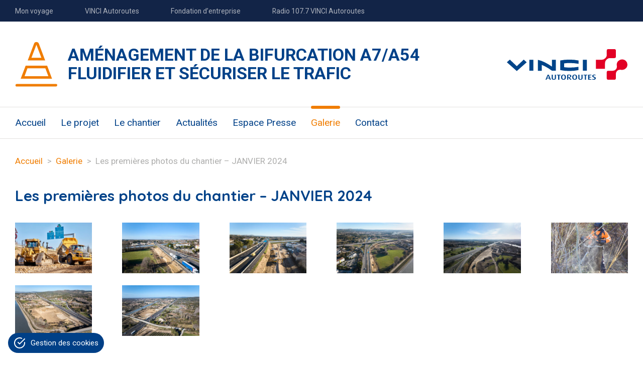

--- FILE ---
content_type: text/html; charset=UTF-8
request_url: https://www.bifurcation-a7-a54.com/gallery/amelioration-de-la-bifurcation-a7-a54-les-premieres-photos-du-chantier/
body_size: 10066
content:
<!doctype html>
<html lang="fr-FR" class="no-js">
	<head>
		<meta charset="UTF-8">
		<title>Les premières photos du chantier - JANVIER 2024 - Aménagement de la Bifurcation A7/A54 : Aménagement de la Bifurcation A7/A54</title>

		<link href="//www.google-analytics.com" rel="dns-prefetch">

		<meta http-equiv="X-UA-Compatible" content="IE=edge,chrome=1">
                <meta name="viewport" content="width=device-width, initial-scale=1.0, maximum-scale=1.0, user-scalable=no" />
		<meta name="description" content="FLUIDIFIER et sécuriser le trafic">
                <link rel="shortcut icon" href="https://www.bifurcation-a7-a54.com/wp-content/themes/vinci-cms/assets/img/favicon.ico">

				<style>
					.nf-form-cont .nf-field-container.checkbox-container .nf-after-field {
						position: static;
						top: auto;
						right: auto;
					}
				</style>
		<meta name='robots' content='index, follow, max-image-preview:large, max-snippet:-1, max-video-preview:-1' />

	<!-- This site is optimized with the Yoast SEO plugin v26.6 - https://yoast.com/wordpress/plugins/seo/ -->
	<link rel="canonical" href="https://www.bifurcation-a7-a54.com/gallery/amelioration-de-la-bifurcation-a7-a54-les-premieres-photos-du-chantier/" />
	<meta property="og:locale" content="fr_FR" />
	<meta property="og:type" content="article" />
	<meta property="og:title" content="Les premières photos du chantier - JANVIER 2024 - Aménagement de la Bifurcation A7/A54" />
	<meta property="og:url" content="https://www.bifurcation-a7-a54.com/gallery/amelioration-de-la-bifurcation-a7-a54-les-premieres-photos-du-chantier/" />
	<meta property="og:site_name" content="Aménagement de la Bifurcation A7/A54" />
	<meta property="article:modified_time" content="2024-03-25T13:58:56+00:00" />
	<meta name="twitter:card" content="summary_large_image" />
	<script type="application/ld+json" class="yoast-schema-graph">{"@context":"https://schema.org","@graph":[{"@type":"WebPage","@id":"https://www.bifurcation-a7-a54.com/gallery/amelioration-de-la-bifurcation-a7-a54-les-premieres-photos-du-chantier/","url":"https://www.bifurcation-a7-a54.com/gallery/amelioration-de-la-bifurcation-a7-a54-les-premieres-photos-du-chantier/","name":"Les premières photos du chantier - JANVIER 2024 - Aménagement de la Bifurcation A7/A54","isPartOf":{"@id":"https://www.bifurcation-a7-a54.com/#website"},"datePublished":"2024-03-12T13:55:15+00:00","dateModified":"2024-03-25T13:58:56+00:00","breadcrumb":{"@id":"https://www.bifurcation-a7-a54.com/gallery/amelioration-de-la-bifurcation-a7-a54-les-premieres-photos-du-chantier/#breadcrumb"},"inLanguage":"fr-FR","potentialAction":[{"@type":"ReadAction","target":["https://www.bifurcation-a7-a54.com/gallery/amelioration-de-la-bifurcation-a7-a54-les-premieres-photos-du-chantier/"]}]},{"@type":"BreadcrumbList","@id":"https://www.bifurcation-a7-a54.com/gallery/amelioration-de-la-bifurcation-a7-a54-les-premieres-photos-du-chantier/#breadcrumb","itemListElement":[{"@type":"ListItem","position":1,"name":"Accueil","item":"https://www.bifurcation-a7-a54.com/"},{"@type":"ListItem","position":2,"name":"Galeries photos","item":"https://www.bifurcation-a7-a54.com/gallery/"},{"@type":"ListItem","position":3,"name":"Les premières photos du chantier &#8211; JANVIER 2024"}]},{"@type":"WebSite","@id":"https://www.bifurcation-a7-a54.com/#website","url":"https://www.bifurcation-a7-a54.com/","name":"Aménagement de la Bifurcation A7/A54","description":"FLUIDIFIER et sécuriser le trafic","publisher":{"@id":"https://www.bifurcation-a7-a54.com/#organization"},"potentialAction":[{"@type":"SearchAction","target":{"@type":"EntryPoint","urlTemplate":"https://www.bifurcation-a7-a54.com/?s={search_term_string}"},"query-input":{"@type":"PropertyValueSpecification","valueRequired":true,"valueName":"search_term_string"}}],"inLanguage":"fr-FR"},{"@type":"Organization","@id":"https://www.bifurcation-a7-a54.com/#organization","name":"Aménagement de la Bifurcation A7/A54","url":"https://www.bifurcation-a7-a54.com/","logo":{"@type":"ImageObject","inLanguage":"fr-FR","@id":"https://www.bifurcation-a7-a54.com/#/schema/logo/image/","url":"https://www.bifurcation-a7-a54.com/wp-content/uploads/sites/20/2023/12/icon-project_3.svg","contentUrl":"https://www.bifurcation-a7-a54.com/wp-content/uploads/sites/20/2023/12/icon-project_3.svg","width":128,"height":135,"caption":"Aménagement de la Bifurcation A7/A54"},"image":{"@id":"https://www.bifurcation-a7-a54.com/#/schema/logo/image/"}}]}</script>
	<!-- / Yoast SEO plugin. -->


<link rel='dns-prefetch' href='//fonts.googleapis.com' />
<link rel="alternate" title="oEmbed (JSON)" type="application/json+oembed" href="https://www.bifurcation-a7-a54.com/wp-json/oembed/1.0/embed?url=https%3A%2F%2Fwww.bifurcation-a7-a54.com%2Fgallery%2Famelioration-de-la-bifurcation-a7-a54-les-premieres-photos-du-chantier%2F" />
<link rel="alternate" title="oEmbed (XML)" type="text/xml+oembed" href="https://www.bifurcation-a7-a54.com/wp-json/oembed/1.0/embed?url=https%3A%2F%2Fwww.bifurcation-a7-a54.com%2Fgallery%2Famelioration-de-la-bifurcation-a7-a54-les-premieres-photos-du-chantier%2F&#038;format=xml" />
<style id='wp-img-auto-sizes-contain-inline-css' type='text/css'>
img:is([sizes=auto i],[sizes^="auto," i]){contain-intrinsic-size:3000px 1500px}
/*# sourceURL=wp-img-auto-sizes-contain-inline-css */
</style>
<style id='wp-emoji-styles-inline-css' type='text/css'>

	img.wp-smiley, img.emoji {
		display: inline !important;
		border: none !important;
		box-shadow: none !important;
		height: 1em !important;
		width: 1em !important;
		margin: 0 0.07em !important;
		vertical-align: -0.1em !important;
		background: none !important;
		padding: 0 !important;
	}
/*# sourceURL=wp-emoji-styles-inline-css */
</style>
<style id='wp-block-library-inline-css' type='text/css'>
:root{--wp-block-synced-color:#7a00df;--wp-block-synced-color--rgb:122,0,223;--wp-bound-block-color:var(--wp-block-synced-color);--wp-editor-canvas-background:#ddd;--wp-admin-theme-color:#007cba;--wp-admin-theme-color--rgb:0,124,186;--wp-admin-theme-color-darker-10:#006ba1;--wp-admin-theme-color-darker-10--rgb:0,107,160.5;--wp-admin-theme-color-darker-20:#005a87;--wp-admin-theme-color-darker-20--rgb:0,90,135;--wp-admin-border-width-focus:2px}@media (min-resolution:192dpi){:root{--wp-admin-border-width-focus:1.5px}}.wp-element-button{cursor:pointer}:root .has-very-light-gray-background-color{background-color:#eee}:root .has-very-dark-gray-background-color{background-color:#313131}:root .has-very-light-gray-color{color:#eee}:root .has-very-dark-gray-color{color:#313131}:root .has-vivid-green-cyan-to-vivid-cyan-blue-gradient-background{background:linear-gradient(135deg,#00d084,#0693e3)}:root .has-purple-crush-gradient-background{background:linear-gradient(135deg,#34e2e4,#4721fb 50%,#ab1dfe)}:root .has-hazy-dawn-gradient-background{background:linear-gradient(135deg,#faaca8,#dad0ec)}:root .has-subdued-olive-gradient-background{background:linear-gradient(135deg,#fafae1,#67a671)}:root .has-atomic-cream-gradient-background{background:linear-gradient(135deg,#fdd79a,#004a59)}:root .has-nightshade-gradient-background{background:linear-gradient(135deg,#330968,#31cdcf)}:root .has-midnight-gradient-background{background:linear-gradient(135deg,#020381,#2874fc)}:root{--wp--preset--font-size--normal:16px;--wp--preset--font-size--huge:42px}.has-regular-font-size{font-size:1em}.has-larger-font-size{font-size:2.625em}.has-normal-font-size{font-size:var(--wp--preset--font-size--normal)}.has-huge-font-size{font-size:var(--wp--preset--font-size--huge)}.has-text-align-center{text-align:center}.has-text-align-left{text-align:left}.has-text-align-right{text-align:right}.has-fit-text{white-space:nowrap!important}#end-resizable-editor-section{display:none}.aligncenter{clear:both}.items-justified-left{justify-content:flex-start}.items-justified-center{justify-content:center}.items-justified-right{justify-content:flex-end}.items-justified-space-between{justify-content:space-between}.screen-reader-text{border:0;clip-path:inset(50%);height:1px;margin:-1px;overflow:hidden;padding:0;position:absolute;width:1px;word-wrap:normal!important}.screen-reader-text:focus{background-color:#ddd;clip-path:none;color:#444;display:block;font-size:1em;height:auto;left:5px;line-height:normal;padding:15px 23px 14px;text-decoration:none;top:5px;width:auto;z-index:100000}html :where(.has-border-color){border-style:solid}html :where([style*=border-top-color]){border-top-style:solid}html :where([style*=border-right-color]){border-right-style:solid}html :where([style*=border-bottom-color]){border-bottom-style:solid}html :where([style*=border-left-color]){border-left-style:solid}html :where([style*=border-width]){border-style:solid}html :where([style*=border-top-width]){border-top-style:solid}html :where([style*=border-right-width]){border-right-style:solid}html :where([style*=border-bottom-width]){border-bottom-style:solid}html :where([style*=border-left-width]){border-left-style:solid}html :where(img[class*=wp-image-]){height:auto;max-width:100%}:where(figure){margin:0 0 1em}html :where(.is-position-sticky){--wp-admin--admin-bar--position-offset:var(--wp-admin--admin-bar--height,0px)}@media screen and (max-width:600px){html :where(.is-position-sticky){--wp-admin--admin-bar--position-offset:0px}}

/*# sourceURL=wp-block-library-inline-css */
</style><style id='global-styles-inline-css' type='text/css'>
:root{--wp--preset--aspect-ratio--square: 1;--wp--preset--aspect-ratio--4-3: 4/3;--wp--preset--aspect-ratio--3-4: 3/4;--wp--preset--aspect-ratio--3-2: 3/2;--wp--preset--aspect-ratio--2-3: 2/3;--wp--preset--aspect-ratio--16-9: 16/9;--wp--preset--aspect-ratio--9-16: 9/16;--wp--preset--color--black: #000000;--wp--preset--color--cyan-bluish-gray: #abb8c3;--wp--preset--color--white: #ffffff;--wp--preset--color--pale-pink: #f78da7;--wp--preset--color--vivid-red: #cf2e2e;--wp--preset--color--luminous-vivid-orange: #ff6900;--wp--preset--color--luminous-vivid-amber: #fcb900;--wp--preset--color--light-green-cyan: #7bdcb5;--wp--preset--color--vivid-green-cyan: #00d084;--wp--preset--color--pale-cyan-blue: #8ed1fc;--wp--preset--color--vivid-cyan-blue: #0693e3;--wp--preset--color--vivid-purple: #9b51e0;--wp--preset--gradient--vivid-cyan-blue-to-vivid-purple: linear-gradient(135deg,rgb(6,147,227) 0%,rgb(155,81,224) 100%);--wp--preset--gradient--light-green-cyan-to-vivid-green-cyan: linear-gradient(135deg,rgb(122,220,180) 0%,rgb(0,208,130) 100%);--wp--preset--gradient--luminous-vivid-amber-to-luminous-vivid-orange: linear-gradient(135deg,rgb(252,185,0) 0%,rgb(255,105,0) 100%);--wp--preset--gradient--luminous-vivid-orange-to-vivid-red: linear-gradient(135deg,rgb(255,105,0) 0%,rgb(207,46,46) 100%);--wp--preset--gradient--very-light-gray-to-cyan-bluish-gray: linear-gradient(135deg,rgb(238,238,238) 0%,rgb(169,184,195) 100%);--wp--preset--gradient--cool-to-warm-spectrum: linear-gradient(135deg,rgb(74,234,220) 0%,rgb(151,120,209) 20%,rgb(207,42,186) 40%,rgb(238,44,130) 60%,rgb(251,105,98) 80%,rgb(254,248,76) 100%);--wp--preset--gradient--blush-light-purple: linear-gradient(135deg,rgb(255,206,236) 0%,rgb(152,150,240) 100%);--wp--preset--gradient--blush-bordeaux: linear-gradient(135deg,rgb(254,205,165) 0%,rgb(254,45,45) 50%,rgb(107,0,62) 100%);--wp--preset--gradient--luminous-dusk: linear-gradient(135deg,rgb(255,203,112) 0%,rgb(199,81,192) 50%,rgb(65,88,208) 100%);--wp--preset--gradient--pale-ocean: linear-gradient(135deg,rgb(255,245,203) 0%,rgb(182,227,212) 50%,rgb(51,167,181) 100%);--wp--preset--gradient--electric-grass: linear-gradient(135deg,rgb(202,248,128) 0%,rgb(113,206,126) 100%);--wp--preset--gradient--midnight: linear-gradient(135deg,rgb(2,3,129) 0%,rgb(40,116,252) 100%);--wp--preset--font-size--small: 13px;--wp--preset--font-size--medium: 20px;--wp--preset--font-size--large: 36px;--wp--preset--font-size--x-large: 42px;--wp--preset--spacing--20: 0.44rem;--wp--preset--spacing--30: 0.67rem;--wp--preset--spacing--40: 1rem;--wp--preset--spacing--50: 1.5rem;--wp--preset--spacing--60: 2.25rem;--wp--preset--spacing--70: 3.38rem;--wp--preset--spacing--80: 5.06rem;--wp--preset--shadow--natural: 6px 6px 9px rgba(0, 0, 0, 0.2);--wp--preset--shadow--deep: 12px 12px 50px rgba(0, 0, 0, 0.4);--wp--preset--shadow--sharp: 6px 6px 0px rgba(0, 0, 0, 0.2);--wp--preset--shadow--outlined: 6px 6px 0px -3px rgb(255, 255, 255), 6px 6px rgb(0, 0, 0);--wp--preset--shadow--crisp: 6px 6px 0px rgb(0, 0, 0);}:where(.is-layout-flex){gap: 0.5em;}:where(.is-layout-grid){gap: 0.5em;}body .is-layout-flex{display: flex;}.is-layout-flex{flex-wrap: wrap;align-items: center;}.is-layout-flex > :is(*, div){margin: 0;}body .is-layout-grid{display: grid;}.is-layout-grid > :is(*, div){margin: 0;}:where(.wp-block-columns.is-layout-flex){gap: 2em;}:where(.wp-block-columns.is-layout-grid){gap: 2em;}:where(.wp-block-post-template.is-layout-flex){gap: 1.25em;}:where(.wp-block-post-template.is-layout-grid){gap: 1.25em;}.has-black-color{color: var(--wp--preset--color--black) !important;}.has-cyan-bluish-gray-color{color: var(--wp--preset--color--cyan-bluish-gray) !important;}.has-white-color{color: var(--wp--preset--color--white) !important;}.has-pale-pink-color{color: var(--wp--preset--color--pale-pink) !important;}.has-vivid-red-color{color: var(--wp--preset--color--vivid-red) !important;}.has-luminous-vivid-orange-color{color: var(--wp--preset--color--luminous-vivid-orange) !important;}.has-luminous-vivid-amber-color{color: var(--wp--preset--color--luminous-vivid-amber) !important;}.has-light-green-cyan-color{color: var(--wp--preset--color--light-green-cyan) !important;}.has-vivid-green-cyan-color{color: var(--wp--preset--color--vivid-green-cyan) !important;}.has-pale-cyan-blue-color{color: var(--wp--preset--color--pale-cyan-blue) !important;}.has-vivid-cyan-blue-color{color: var(--wp--preset--color--vivid-cyan-blue) !important;}.has-vivid-purple-color{color: var(--wp--preset--color--vivid-purple) !important;}.has-black-background-color{background-color: var(--wp--preset--color--black) !important;}.has-cyan-bluish-gray-background-color{background-color: var(--wp--preset--color--cyan-bluish-gray) !important;}.has-white-background-color{background-color: var(--wp--preset--color--white) !important;}.has-pale-pink-background-color{background-color: var(--wp--preset--color--pale-pink) !important;}.has-vivid-red-background-color{background-color: var(--wp--preset--color--vivid-red) !important;}.has-luminous-vivid-orange-background-color{background-color: var(--wp--preset--color--luminous-vivid-orange) !important;}.has-luminous-vivid-amber-background-color{background-color: var(--wp--preset--color--luminous-vivid-amber) !important;}.has-light-green-cyan-background-color{background-color: var(--wp--preset--color--light-green-cyan) !important;}.has-vivid-green-cyan-background-color{background-color: var(--wp--preset--color--vivid-green-cyan) !important;}.has-pale-cyan-blue-background-color{background-color: var(--wp--preset--color--pale-cyan-blue) !important;}.has-vivid-cyan-blue-background-color{background-color: var(--wp--preset--color--vivid-cyan-blue) !important;}.has-vivid-purple-background-color{background-color: var(--wp--preset--color--vivid-purple) !important;}.has-black-border-color{border-color: var(--wp--preset--color--black) !important;}.has-cyan-bluish-gray-border-color{border-color: var(--wp--preset--color--cyan-bluish-gray) !important;}.has-white-border-color{border-color: var(--wp--preset--color--white) !important;}.has-pale-pink-border-color{border-color: var(--wp--preset--color--pale-pink) !important;}.has-vivid-red-border-color{border-color: var(--wp--preset--color--vivid-red) !important;}.has-luminous-vivid-orange-border-color{border-color: var(--wp--preset--color--luminous-vivid-orange) !important;}.has-luminous-vivid-amber-border-color{border-color: var(--wp--preset--color--luminous-vivid-amber) !important;}.has-light-green-cyan-border-color{border-color: var(--wp--preset--color--light-green-cyan) !important;}.has-vivid-green-cyan-border-color{border-color: var(--wp--preset--color--vivid-green-cyan) !important;}.has-pale-cyan-blue-border-color{border-color: var(--wp--preset--color--pale-cyan-blue) !important;}.has-vivid-cyan-blue-border-color{border-color: var(--wp--preset--color--vivid-cyan-blue) !important;}.has-vivid-purple-border-color{border-color: var(--wp--preset--color--vivid-purple) !important;}.has-vivid-cyan-blue-to-vivid-purple-gradient-background{background: var(--wp--preset--gradient--vivid-cyan-blue-to-vivid-purple) !important;}.has-light-green-cyan-to-vivid-green-cyan-gradient-background{background: var(--wp--preset--gradient--light-green-cyan-to-vivid-green-cyan) !important;}.has-luminous-vivid-amber-to-luminous-vivid-orange-gradient-background{background: var(--wp--preset--gradient--luminous-vivid-amber-to-luminous-vivid-orange) !important;}.has-luminous-vivid-orange-to-vivid-red-gradient-background{background: var(--wp--preset--gradient--luminous-vivid-orange-to-vivid-red) !important;}.has-very-light-gray-to-cyan-bluish-gray-gradient-background{background: var(--wp--preset--gradient--very-light-gray-to-cyan-bluish-gray) !important;}.has-cool-to-warm-spectrum-gradient-background{background: var(--wp--preset--gradient--cool-to-warm-spectrum) !important;}.has-blush-light-purple-gradient-background{background: var(--wp--preset--gradient--blush-light-purple) !important;}.has-blush-bordeaux-gradient-background{background: var(--wp--preset--gradient--blush-bordeaux) !important;}.has-luminous-dusk-gradient-background{background: var(--wp--preset--gradient--luminous-dusk) !important;}.has-pale-ocean-gradient-background{background: var(--wp--preset--gradient--pale-ocean) !important;}.has-electric-grass-gradient-background{background: var(--wp--preset--gradient--electric-grass) !important;}.has-midnight-gradient-background{background: var(--wp--preset--gradient--midnight) !important;}.has-small-font-size{font-size: var(--wp--preset--font-size--small) !important;}.has-medium-font-size{font-size: var(--wp--preset--font-size--medium) !important;}.has-large-font-size{font-size: var(--wp--preset--font-size--large) !important;}.has-x-large-font-size{font-size: var(--wp--preset--font-size--x-large) !important;}
/*# sourceURL=global-styles-inline-css */
</style>

<style id='classic-theme-styles-inline-css' type='text/css'>
/*! This file is auto-generated */
.wp-block-button__link{color:#fff;background-color:#32373c;border-radius:9999px;box-shadow:none;text-decoration:none;padding:calc(.667em + 2px) calc(1.333em + 2px);font-size:1.125em}.wp-block-file__button{background:#32373c;color:#fff;text-decoration:none}
/*# sourceURL=/wp-includes/css/classic-themes.min.css */
</style>
<link rel='stylesheet' id='cookie-consent-style-css' href='https://www.bifurcation-a7-a54.com/wp-content/plugins/vinci-cookie-consent/assets/css/cookieconsent.css?ver=94cd25acffb213632a1f884fdbbf9d1c' type='text/css' media='all' />
<link rel='stylesheet' id='cookie-consent-style-customize-css' href='https://www.bifurcation-a7-a54.com/wp-content/plugins/vinci-cookie-consent/assets/css/consent.css?ver=94cd25acffb213632a1f884fdbbf9d1c' type='text/css' media='all' />
<link rel='stylesheet' id='css-css' href='https://fonts.googleapis.com/css?family=Quicksand%3A300%2C400%2C500%2C700%7CRoboto%3A300%2C400%2C500%2C700%2C900&#038;ver=94cd25acffb213632a1f884fdbbf9d1c&#038;family=Quicksand:300,400,500,700|Roboto:300,400,500,700,900' type='text/css' media='all' />
<link rel='stylesheet' id='jquery-fancybox-min-css-css' href='https://www.bifurcation-a7-a54.com/wp-content/themes/vinci-cms/assets/js/jquery.fancybox.min.css?ver=94cd25acffb213632a1f884fdbbf9d1c' type='text/css' media='all' />
<link rel='stylesheet' id='screen-css-css' href='https://www.bifurcation-a7-a54.com/wp-content/themes/vinci-cms/assets/css/screen.css?ver=94cd25acffb213632a1f884fdbbf9d1c' type='text/css' media='all' />
<link rel='stylesheet' id='customStyle-css-css' href='https://www.bifurcation-a7-a54.com/wp-content/themes/vinci-cms/assets/css/customStyle.css?ver=94cd25acffb213632a1f884fdbbf9d1c' type='text/css' media='all' />
<link rel='stylesheet' id='heateor_sss_frontend_css-css' href='https://www.bifurcation-a7-a54.com/wp-content/plugins/sassy-social-share/public/css/sassy-social-share-public.css?ver=3.3.79' type='text/css' media='all' />
<style id='heateor_sss_frontend_css-inline-css' type='text/css'>
.heateor_sss_button_instagram span.heateor_sss_svg,a.heateor_sss_instagram span.heateor_sss_svg{background:radial-gradient(circle at 30% 107%,#fdf497 0,#fdf497 5%,#fd5949 45%,#d6249f 60%,#285aeb 90%)}.heateor_sss_horizontal_sharing .heateor_sss_svg,.heateor_sss_standard_follow_icons_container .heateor_sss_svg{color:#fff;border-width:0px;border-style:solid;border-color:transparent}.heateor_sss_horizontal_sharing .heateorSssTCBackground{color:#666}.heateor_sss_horizontal_sharing span.heateor_sss_svg:hover,.heateor_sss_standard_follow_icons_container span.heateor_sss_svg:hover{border-color:transparent;}.heateor_sss_vertical_sharing span.heateor_sss_svg,.heateor_sss_floating_follow_icons_container span.heateor_sss_svg{color:#fff;border-width:0px;border-style:solid;border-color:transparent;}.heateor_sss_vertical_sharing .heateorSssTCBackground{color:#666;}.heateor_sss_vertical_sharing span.heateor_sss_svg:hover,.heateor_sss_floating_follow_icons_container span.heateor_sss_svg:hover{border-color:transparent;}@media screen and (max-width:783px) {.heateor_sss_vertical_sharing{display:none!important}}.heateor_sss_sharing_container {
display: flex;
align-items: center;
justify-content: flex-end;
margin-bottom: 15px;
}
.heateor_sss_sharing_title {
margin-right: 15px;
}
/*# sourceURL=heateor_sss_frontend_css-inline-css */
</style>
<script type="text/javascript" src="https://www.bifurcation-a7-a54.com/wp-includes/js/jquery/jquery.min.js?ver=3.7.1" id="jquery-core-js"></script>
<script type="text/javascript" src="https://www.bifurcation-a7-a54.com/wp-includes/js/jquery/jquery-migrate.min.js?ver=3.4.1" id="jquery-migrate-js"></script>
<link rel="EditURI" type="application/rsd+xml" title="RSD" href="https://www.bifurcation-a7-a54.com/xmlrpc.php?rsd" />

<link rel='shortlink' href='https://www.bifurcation-a7-a54.com/?p=387' />
<link rel="icon" href="https://www.bifurcation-a7-a54.com/wp-content/uploads/sites/20/2023/12/icon-project_3.svg" sizes="32x32" />
<link rel="icon" href="https://www.bifurcation-a7-a54.com/wp-content/uploads/sites/20/2023/12/icon-project_3.svg" sizes="192x192" />
<link rel="apple-touch-icon" href="https://www.bifurcation-a7-a54.com/wp-content/uploads/sites/20/2023/12/icon-project_3.svg" />
<meta name="msapplication-TileImage" content="https://www.bifurcation-a7-a54.com/wp-content/uploads/sites/20/2023/12/icon-project_3.svg" />
	</head>
	<body class="wp-singular gallery-template-default single single-gallery postid-387 wp-custom-logo wp-theme-vinci-cms">

		<!-- wrapper -->
		<div class="main-wrapper">

			<!-- header -->
			<header class="header clear" role="banner">
                <div class="vinci-bar">
                    <div class="container">
                        
                        <div class="mobile text-center py-3">
                            <span>
                                <select id="site-changer">
                                    <option value="">Sites VINCI Autoroutes</option>
                                                                            <option value="https://www.vinci-autoroutes.com/">Mon voyage</option>
                                                                            <option value="https://corporate.vinci-autoroutes.com/fr">VINCI Autoroutes</option>
                                                                            <option value="http://fondation.vinci-autoroutes.com/">Fondation d’entreprise</option>
                                                                            <option value="http://www.radiovinciautoroutes.com/">Radio 107.7 VINCI Autoroutes</option>
                                                                    </select>
                                ▾
                            </span>
                        </div>
                        <div class="desktop">
                            <ul>
                                                                    <li>
                                        <a href="https://www.vinci-autoroutes.com/">Mon voyage</a>
                                    </li>
                                                                    <li>
                                        <a href="https://corporate.vinci-autoroutes.com/fr">VINCI Autoroutes</a>
                                    </li>
                                                                    <li>
                                        <a href="http://fondation.vinci-autoroutes.com/">Fondation d’entreprise</a>
                                    </li>
                                                                    <li>
                                        <a href="http://www.radiovinciautoroutes.com/">Radio 107.7 VINCI Autoroutes</a>
                                    </li>
                                                            </ul>
                        </div>
                    </div>
                </div>

                <div class="header-container">
                    <div class="container">

                        <div class="d-flex">
                            <span class="toggle-menu"><a href="#"><i class="fal fa-bars"></i></a></span>

                                                        <img src="https://www.bifurcation-a7-a54.com/wp-content/uploads/sites/20/2023/12/icon-project_3.svg" class="main-logo" />                                                            <div class="site-name">
                                    Aménagement de la Bifurcation A7/A54                                    <br />FLUIDIFIER et sécuriser le trafic                                </div>
                            
                            <!-- logo -->
                            <div class="site-logo">
                                <a href="https://corporate.vinci-autoroutes.com/" target="_blank"><img src="https://www.bifurcation-a7-a54.com/wp-content/themes/vinci-cms/assets/img/logo.svg" alt="VINCI Autoroutes"></a>
                            </div>
                        </div>


                        <div class="clearfix"></div>
                    </div>
                </div>

                <div class="wrapper">
                    <!-- nav -->
                    <div id="primary-menu">
                        <nav class="container"><ul id="menu-navigation-principal" class="menu"><li id="menu-item-14" class="menu-item menu-item-type-custom menu-item-object-custom menu-item-home menu-item-14"><a href="https://www.bifurcation-a7-a54.com/">Accueil</a></li>
<li id="menu-item-42" class="menu-item menu-item-type-post_type menu-item-object-page menu-item-42"><a href="https://www.bifurcation-a7-a54.com/le-projet/">Le projet</a>
<ul class="sub-menu">
	<li id="menu-item-4219" class="menu-item menu-item-type-custom menu-item-object-custom menu-item-4219"><a href="https://www.bifurcation-a7-a54.com/le-projet/pourquoi-amenager-la-bifurcation/">Pourquoi cet aménagement ?</a></li>
	<li id="menu-item-42107" class="menu-item menu-item-type-custom menu-item-object-custom menu-item-42107"><a href="https://www.bifurcation-a7-a54.com/le-projet/localisation-du-projet/">Localisation du projet</a></li>
	<li id="menu-item-42255" class="menu-item menu-item-type-custom menu-item-object-custom menu-item-42255"><a href="https://www.bifurcation-a7-a54.com/le-projet/en-quoi-consistent-les-travaux/">En quoi consistent les travaux ?</a></li>
	<li id="menu-item-42328" class="menu-item menu-item-type-custom menu-item-object-custom menu-item-42328"><a href="https://www.bifurcation-a7-a54.com/le-projet/un-planning-optimise/">Un planning optimisé</a></li>
	<li id="menu-item-42108" class="menu-item menu-item-type-custom menu-item-object-custom menu-item-42108"><a href="https://www.bifurcation-a7-a54.com/le-projet/retour-sur-la-concertation-publique/">Les chiffres clés</a></li>
</ul>
</li>
<li id="menu-item-25" class="menu-item menu-item-type-post_type menu-item-object-page menu-item-25"><a href="https://www.bifurcation-a7-a54.com/le-chantier/">Le chantier</a>
<ul class="sub-menu">
	<li id="menu-item-25260" class="menu-item menu-item-type-custom menu-item-object-custom menu-item-25260"><a href="https://www.bifurcation-a7-a54.com/le-chantier/le-chantier-en-actions/">Le chantier en actions</a></li>
	<li id="menu-item-25681" class="menu-item menu-item-type-custom menu-item-object-custom menu-item-25681"><a href="https://www.bifurcation-a7-a54.com/le-chantier/pourquoi-deconstruire-le-pont-de-la-rd68-sur-la7/">Pourquoi déconstruire le pont de la RD68 sur l’A7 ?</a></li>
	<li id="menu-item-25682" class="menu-item menu-item-type-custom menu-item-object-custom menu-item-25682"><a href="https://www.bifurcation-a7-a54.com/le-chantier/une-operation-coup-de-poing-de-10-semaines-sur-la54-debut-2025/">L&#8217;opération de remplacement du pont sur le canal EDF sur l&#8217;A54</a></li>
	<li id="menu-item-25257" class="menu-item menu-item-type-custom menu-item-object-custom menu-item-25257"><a href="https://www.bifurcation-a7-a54.com/le-chantier/phasage-previsionnel-des-travaux/">Le calendrier des travaux</a></li>
	<li id="menu-item-25262" class="menu-item menu-item-type-custom menu-item-object-custom menu-item-25262"><a href="https://www.bifurcation-a7-a54.com/le-chantier/vos-conditions-de-circulation/">Vos conditions de circulation</a></li>
	<li id="menu-item-25305" class="menu-item menu-item-type-custom menu-item-object-custom menu-item-25305"><a href="https://www.bifurcation-a7-a54.com/le-chantier/comment-sinformer/">Comment s&#8217;informer ?</a></li>
	<li id="menu-item-25272" class="menu-item menu-item-type-custom menu-item-object-custom menu-item-25272"><a href="https://www.bifurcation-a7-a54.com/le-chantier/lenvironnement-preserve/">L&#8217;environnement préservé</a></li>
</ul>
</li>
<li id="menu-item-26" class="menu-item menu-item-type-post_type menu-item-object-page current_page_parent menu-item-26"><a href="https://www.bifurcation-a7-a54.com/actualites/">Actualités</a></li>
<li id="menu-item-249" class="menu-item menu-item-type-post_type menu-item-object-page menu-item-249"><a href="https://www.bifurcation-a7-a54.com/espace-presse-2/espace-presse/">Espace Presse</a></li>
<li id="menu-item-572" class="menu-item menu-item-type-post_type menu-item-object-page menu-item-572 current-menu-item"><a href="https://www.bifurcation-a7-a54.com/galerie/">Galerie</a>
<ul class="sub-menu">
	<li id="menu-item-572565" class="menu-item menu-item-type-custom menu-item-object-custom menu-item-572565"><a href="https://www.bifurcation-a7-a54.com/galerie/en-image/">En images</a></li>
	<li id="menu-item-572567" class="menu-item menu-item-type-custom menu-item-object-custom menu-item-572567"><a href="https://www.bifurcation-a7-a54.com/galerie/les-videos-du-projet/">Les vidéos du projet</a></li>
	<li id="menu-item-572569" class="menu-item menu-item-type-custom menu-item-object-custom menu-item-572569"><a href="https://www.bifurcation-a7-a54.com/galerie/time-laps/">Time lapse</a></li>
	<li id="menu-item-572568" class="menu-item menu-item-type-custom menu-item-object-custom menu-item-572568"><a href="https://www.bifurcation-a7-a54.com/galerie/visite-virtuelle/">Visite virtuelle</a></li>
</ul>
</li>
<li id="menu-item-162" class="menu-item menu-item-type-post_type menu-item-object-page menu-item-162"><a href="https://www.bifurcation-a7-a54.com/contact/">Contact</a></li>
</ul></nav>                    </div>
                </div>

                <div class="mobile-header">
                    <div class="site-name">Aménagement de la Bifurcation A7/A54</div>
                </div>

			</header>
			<!-- /header -->

<div class="container">
    <nav class="breadcrumbs">
        <ol><li><a rel="nofollow" href="https://www.bifurcation-a7-a54.com/">Accueil</a></li><li><a href="https://www.bifurcation-a7-a54.com/galerie/">Galerie</a></li><li>Les premières photos du chantier &#8211; JANVIER 2024</li></ol>    </nav>
</div>

<div class=" page-wrapper">
    <div class="container">
        <h1 class="section-title">Les premières photos du chantier &#8211; JANVIER 2024</h1>

        
        <div class="pt-2">
                            <div class="row">
                                            <div class="col-md-2 pb-4 text-center">
                            <a href="https://www.bifurcation-a7-a54.com/wp-content/uploads/sites/20/2024/03/1.jpg"  data-fancybox="gallery-387" data-caption="A7; A54; Salon de Provence; Chantier; ASF; Vinci Autoroutes">
                                <img src="https://www.bifurcation-a7-a54.com/wp-content/uploads/sites/20/2024/03/1-350x230.jpg" class="img-fluid" alt="" />
                            </a>
                        </div>
                                            <div class="col-md-2 pb-4 text-center">
                            <a href="https://www.bifurcation-a7-a54.com/wp-content/uploads/sites/20/2024/03/2.jpg"  data-fancybox="gallery-387" data-caption="A7; A54; Salon de Provence; Chantier; ASF; Vinci Autoroutes">
                                <img src="https://www.bifurcation-a7-a54.com/wp-content/uploads/sites/20/2024/03/2-350x230.jpg" class="img-fluid" alt="" />
                            </a>
                        </div>
                                            <div class="col-md-2 pb-4 text-center">
                            <a href="https://www.bifurcation-a7-a54.com/wp-content/uploads/sites/20/2024/03/3.jpg"  data-fancybox="gallery-387" data-caption="A7; A54; Salon de Provence; Chantier; ASF; Vinci Autoroutes">
                                <img src="https://www.bifurcation-a7-a54.com/wp-content/uploads/sites/20/2024/03/3-350x230.jpg" class="img-fluid" alt="" />
                            </a>
                        </div>
                                            <div class="col-md-2 pb-4 text-center">
                            <a href="https://www.bifurcation-a7-a54.com/wp-content/uploads/sites/20/2024/03/4.jpg"  data-fancybox="gallery-387" data-caption="A7; A54; Salon de Provence; Chantier; ASF; Vinci Autoroutes">
                                <img src="https://www.bifurcation-a7-a54.com/wp-content/uploads/sites/20/2024/03/4-350x230.jpg" class="img-fluid" alt="" />
                            </a>
                        </div>
                                            <div class="col-md-2 pb-4 text-center">
                            <a href="https://www.bifurcation-a7-a54.com/wp-content/uploads/sites/20/2024/03/5.jpg"  data-fancybox="gallery-387" data-caption="A7; A54; Salon de Provence; Chantier; ASF; Vinci Autoroutes">
                                <img src="https://www.bifurcation-a7-a54.com/wp-content/uploads/sites/20/2024/03/5-350x230.jpg" class="img-fluid" alt="" />
                            </a>
                        </div>
                                            <div class="col-md-2 pb-4 text-center">
                            <a href="https://www.bifurcation-a7-a54.com/wp-content/uploads/sites/20/2024/03/6.jpg"  data-fancybox="gallery-387" data-caption="A7; A54; Salon de Provence; Chantier; ASF; Vinci Autoroutes">
                                <img src="https://www.bifurcation-a7-a54.com/wp-content/uploads/sites/20/2024/03/6-350x230.jpg" class="img-fluid" alt="" />
                            </a>
                        </div>
                                            <div class="col-md-2 pb-4 text-center">
                            <a href="https://www.bifurcation-a7-a54.com/wp-content/uploads/sites/20/2024/03/7.jpg"  data-fancybox="gallery-387" data-caption="A7; A54; Salon de Provence; Chantier; ASF; Vinci Autoroutes">
                                <img src="https://www.bifurcation-a7-a54.com/wp-content/uploads/sites/20/2024/03/7-350x230.jpg" class="img-fluid" alt="" />
                            </a>
                        </div>
                                            <div class="col-md-2 pb-4 text-center">
                            <a href="https://www.bifurcation-a7-a54.com/wp-content/uploads/sites/20/2024/03/8.jpg"  data-fancybox="gallery-387" data-caption="A7; A54; Salon de Provence; Chantier; ASF; Vinci Autoroutes">
                                <img src="https://www.bifurcation-a7-a54.com/wp-content/uploads/sites/20/2024/03/8-350x230.jpg" class="img-fluid" alt="" />
                            </a>
                        </div>
                                    </div>
                    </div>
    </div>
</div>

			<!-- footer -->
			<footer class="footer pb-4" role="contentinfo">
                <div class="footer-bar">
                    <div class="container">
                        <div class="row">
                            <div class="col-lg-auto">
                                <dl class="footer-social">
                                    <dt>Suivez VINCI Autoroutes sur les réseaux&nbsp;sociaux</dt>
                                    <dd>
                                        <a class="social-link youtube-social-link" href="https://www.youtube.com/channel/UCgQKvsnEvE3uCmK4lKYmORQ" target="_blank">YouTube</a>
                                    </dd>
                                    <dd>
                                        <a class="social-link facebook-social-link" href="https://www.facebook.com/VINCIAutoroutes/?fref=ts" target="_blank">Facebook</a>
                                    </dd>
                                    <dd>
                                        <a class="social-link twitter-social-link" href="https://twitter.com/vinciautoroutes?lang=fr" target="_blank">Twitter</a>
                                    </dd>
                                    <!--dd>
                                        <a class="social-link google-social-link" href="https://plus.google.com/109925154663449593007" target="_blank">Google plus</a>
                                    </dd-->
                                </dl>
                            </div>
                        </div>
                    </div>
                </div>

                <div class="container">
                                        <div class="footer-sitemap">
                        <div id="footer-menu">
                            <nav class="menu-navigation-principal-container"><ul id="menu-navigation-principal-1" class="menu"><li class="menu-item menu-item-type-custom menu-item-object-custom menu-item-home menu-item-14"><a href="https://www.bifurcation-a7-a54.com/">Accueil</a></li>
<li class="menu-item menu-item-type-post_type menu-item-object-page menu-item-42"><a href="https://www.bifurcation-a7-a54.com/le-projet/">Le projet</a>
<ul class="sub-menu">
	<li class="menu-item menu-item-type-custom menu-item-object-custom menu-item-4219"><a href="https://www.bifurcation-a7-a54.com/le-projet/pourquoi-amenager-la-bifurcation/">Pourquoi cet aménagement ?</a></li>
	<li class="menu-item menu-item-type-custom menu-item-object-custom menu-item-42107"><a href="https://www.bifurcation-a7-a54.com/le-projet/localisation-du-projet/">Localisation du projet</a></li>
	<li class="menu-item menu-item-type-custom menu-item-object-custom menu-item-42255"><a href="https://www.bifurcation-a7-a54.com/le-projet/en-quoi-consistent-les-travaux/">En quoi consistent les travaux ?</a></li>
	<li class="menu-item menu-item-type-custom menu-item-object-custom menu-item-42328"><a href="https://www.bifurcation-a7-a54.com/le-projet/un-planning-optimise/">Un planning optimisé</a></li>
	<li class="menu-item menu-item-type-custom menu-item-object-custom menu-item-42108"><a href="https://www.bifurcation-a7-a54.com/le-projet/retour-sur-la-concertation-publique/">Les chiffres clés</a></li>
</ul>
</li>
<li class="menu-item menu-item-type-post_type menu-item-object-page menu-item-25"><a href="https://www.bifurcation-a7-a54.com/le-chantier/">Le chantier</a>
<ul class="sub-menu">
	<li class="menu-item menu-item-type-custom menu-item-object-custom menu-item-25260"><a href="https://www.bifurcation-a7-a54.com/le-chantier/le-chantier-en-actions/">Le chantier en actions</a></li>
	<li class="menu-item menu-item-type-custom menu-item-object-custom menu-item-25681"><a href="https://www.bifurcation-a7-a54.com/le-chantier/pourquoi-deconstruire-le-pont-de-la-rd68-sur-la7/">Pourquoi déconstruire le pont de la RD68 sur l’A7 ?</a></li>
	<li class="menu-item menu-item-type-custom menu-item-object-custom menu-item-25682"><a href="https://www.bifurcation-a7-a54.com/le-chantier/une-operation-coup-de-poing-de-10-semaines-sur-la54-debut-2025/">L&#8217;opération de remplacement du pont sur le canal EDF sur l&#8217;A54</a></li>
	<li class="menu-item menu-item-type-custom menu-item-object-custom menu-item-25257"><a href="https://www.bifurcation-a7-a54.com/le-chantier/phasage-previsionnel-des-travaux/">Le calendrier des travaux</a></li>
	<li class="menu-item menu-item-type-custom menu-item-object-custom menu-item-25262"><a href="https://www.bifurcation-a7-a54.com/le-chantier/vos-conditions-de-circulation/">Vos conditions de circulation</a></li>
	<li class="menu-item menu-item-type-custom menu-item-object-custom menu-item-25305"><a href="https://www.bifurcation-a7-a54.com/le-chantier/comment-sinformer/">Comment s&#8217;informer ?</a></li>
	<li class="menu-item menu-item-type-custom menu-item-object-custom menu-item-25272"><a href="https://www.bifurcation-a7-a54.com/le-chantier/lenvironnement-preserve/">L&#8217;environnement préservé</a></li>
</ul>
</li>
<li class="menu-item menu-item-type-post_type menu-item-object-page current_page_parent menu-item-26"><a href="https://www.bifurcation-a7-a54.com/actualites/">Actualités</a></li>
<li class="menu-item menu-item-type-post_type menu-item-object-page menu-item-249"><a href="https://www.bifurcation-a7-a54.com/espace-presse-2/espace-presse/">Espace Presse</a></li>
<li class="menu-item menu-item-type-post_type menu-item-object-page menu-item-572 current-menu-item"><a href="https://www.bifurcation-a7-a54.com/galerie/">Galerie</a>
<ul class="sub-menu">
	<li class="menu-item menu-item-type-custom menu-item-object-custom menu-item-572565"><a href="https://www.bifurcation-a7-a54.com/galerie/en-image/">En images</a></li>
	<li class="menu-item menu-item-type-custom menu-item-object-custom menu-item-572567"><a href="https://www.bifurcation-a7-a54.com/galerie/les-videos-du-projet/">Les vidéos du projet</a></li>
	<li class="menu-item menu-item-type-custom menu-item-object-custom menu-item-572569"><a href="https://www.bifurcation-a7-a54.com/galerie/time-laps/">Time lapse</a></li>
	<li class="menu-item menu-item-type-custom menu-item-object-custom menu-item-572568"><a href="https://www.bifurcation-a7-a54.com/galerie/visite-virtuelle/">Visite virtuelle</a></li>
</ul>
</li>
<li class="menu-item menu-item-type-post_type menu-item-object-page menu-item-162"><a href="https://www.bifurcation-a7-a54.com/contact/">Contact</a></li>
</ul></nav>                        </div>
                    </div>
                    
                    <div class="footer-links row">
                        <div class="col text-center text-md-left">
                            <span class="separator"></span>
                            &copy; 2026 VINCI Autoroutes
                                                        <span class="separator"> | </span><a href="http://www.bifurcation-a7-a54.com/mentions-legales/" target="" title="">Mentions légales</a>
                                                                                        <span class="separator"> | </span><a href="https://public-content.vinci-autoroutes.com/PDF/Corporate/Politique_protection_donnees_personnelles_sites_chantiers_VA.pdf" target="_blank" title="_blank">politique Données Personnelles</a>
                            							                            	<span class="separator"> | </span><a href="https://public-content.vinci-autoroutes.com/PDF/Corporate/Politique%20Cookies-sites%20chantiers%20VA.pdf" target="_blank" title="_blank">politique Cookies</a>
							                                                            <span class="separator"> | </span><a href="https://www.bifurcation-a7-a54.com/contact/">Contact</a>
                                                    </div>
                        <div class="col-md-auto text-center">
                            <span class="separator"></span>
                            <span class="separator"></span>
                            <i class="fal fa-arrow-alt-to-top"></i>
                            <a href="#" id="scroll-to-top">Haut de page</a>
                        </div>
                    </div>
                </div>

                <div class="wrapper">
                    <div class="footer-bottom">
                        <img src="https://www.bifurcation-a7-a54.com/wp-content/themes/vinci-cms/assets/img/logo.svg" alt="VINCI Autoroutes">
                    </div>
                </div>

			</footer>
			<!-- /footer -->

		</div>
		<!-- /wrapper -->

		<script type="speculationrules">
{"prefetch":[{"source":"document","where":{"and":[{"href_matches":"/*"},{"not":{"href_matches":["/wp-*.php","/wp-admin/*","/wp-content/uploads/sites/20/*","/wp-content/*","/wp-content/plugins/*","/wp-content/themes/vinci-cms/*","/*\\?(.+)"]}},{"not":{"selector_matches":"a[rel~=\"nofollow\"]"}},{"not":{"selector_matches":".no-prefetch, .no-prefetch a"}}]},"eagerness":"conservative"}]}
</script>
<button type="button" id="cookie-consent-button" data-cc="c-settings">
		<svg xmlns="http://www.w3.org/2000/svg" width="24" height="24" viewBox="0 0 24 24" fill="none" stroke="currentColor" stroke-width="2" stroke-linecap="round" stroke-linejoin="round" class="feather feather-check-circle"><path d="M22 11.08V12a10 10 0 1 1-5.93-9.14"></path><polyline points="22 4 12 14.01 9 11.01"></polyline></svg><span>Gestion des cookies</span></button><script data-src="https://www.bifurcation-a7-a54.com/wp-content/plugins/vinci-cookie-consent/assets/js/consent.init.js" data-cookiecategory="analytics" defer></script><script type="text/javascript" src="https://www.bifurcation-a7-a54.com/wp-content/plugins/vinci-cookie-consent/assets/js/cookieconsent.js?ver=1.0" id="cookie-consent-script-js"></script>
<script type="text/javascript" id="cookie-consent-script-customize-js-extra">
/* <![CDATA[ */
var matomoService = {"url":"//matomo.wp-kmv.com/","id":"8","link_cookies":{"title":"politique Cookies","url":"https://public-content.vinci-autoroutes.com/PDF/Corporate/Politique%20Cookies-sites%20chantiers%20VA.pdf","target":"_blank"},"link_rgpd":{"title":"politique Donn\u00e9es Personnelles","url":"https://public-content.vinci-autoroutes.com/PDF/Corporate/Politique_protection_donnees_personnelles_sites_chantiers_VA.pdf","target":"_blank"}};
//# sourceURL=cookie-consent-script-customize-js-extra
/* ]]> */
</script>
<script type="text/javascript" src="https://www.bifurcation-a7-a54.com/wp-content/plugins/vinci-cookie-consent/assets/js/consent.js?ver=1.0" id="cookie-consent-script-customize-js"></script>
<script type="text/javascript" src="https://www.bifurcation-a7-a54.com/wp-content/themes/vinci-cms/assets/js/jquery.min.js?ver=94cd25acffb213632a1f884fdbbf9d1c" id="jquery-min-js-js"></script>
<script type="text/javascript" src="https://www.bifurcation-a7-a54.com/wp-content/themes/vinci-cms/assets/js/popper.min.js?ver=94cd25acffb213632a1f884fdbbf9d1c" id="popper-min-js-js"></script>
<script type="text/javascript" src="https://www.bifurcation-a7-a54.com/wp-content/themes/vinci-cms/assets/js/bootstrap.min.js?ver=94cd25acffb213632a1f884fdbbf9d1c" id="bootstrap-min-js-js"></script>
<script type="text/javascript" src="https://www.bifurcation-a7-a54.com/wp-content/themes/vinci-cms/assets/js/owl.carousel.min.js?ver=94cd25acffb213632a1f884fdbbf9d1c" id="owl-carousel-min-js-js"></script>
<script type="text/javascript" src="https://www.bifurcation-a7-a54.com/wp-content/themes/vinci-cms/assets/js/jquery.fancybox.min.js?ver=94cd25acffb213632a1f884fdbbf9d1c" id="jquery-fancybox-min-js-js"></script>
<script type="text/javascript" src="https://www.bifurcation-a7-a54.com/wp-content/themes/vinci-cms/assets/js/functions.js?ver=94cd25acffb213632a1f884fdbbf9d1c" id="functions-js-js"></script>
<script type="text/javascript" id="heateor_sss_sharing_js-js-before">
/* <![CDATA[ */
function heateorSssLoadEvent(e) {var t=window.onload;if (typeof window.onload!="function") {window.onload=e}else{window.onload=function() {t();e()}}};	var heateorSssSharingAjaxUrl = 'https://www.bifurcation-a7-a54.com/wp-admin/admin-ajax.php', heateorSssCloseIconPath = 'https://www.bifurcation-a7-a54.com/wp-content/plugins/sassy-social-share/public/../images/close.png', heateorSssPluginIconPath = 'https://www.bifurcation-a7-a54.com/wp-content/plugins/sassy-social-share/public/../images/logo.png', heateorSssHorizontalSharingCountEnable = 0, heateorSssVerticalSharingCountEnable = 0, heateorSssSharingOffset = -10; var heateorSssMobileStickySharingEnabled = 0;var heateorSssCopyLinkMessage = "Lien copié.";var heateorSssUrlCountFetched = [], heateorSssSharesText = 'Partages', heateorSssShareText = 'Partage';function heateorSssPopup(e) {window.open(e,"popUpWindow","height=400,width=600,left=400,top=100,resizable,scrollbars,toolbar=0,personalbar=0,menubar=no,location=no,directories=no,status")}
//# sourceURL=heateor_sss_sharing_js-js-before
/* ]]> */
</script>
<script type="text/javascript" src="https://www.bifurcation-a7-a54.com/wp-content/plugins/sassy-social-share/public/js/sassy-social-share-public.js?ver=3.3.79" id="heateor_sss_sharing_js-js"></script>
<script id="wp-emoji-settings" type="application/json">
{"baseUrl":"https://s.w.org/images/core/emoji/17.0.2/72x72/","ext":".png","svgUrl":"https://s.w.org/images/core/emoji/17.0.2/svg/","svgExt":".svg","source":{"concatemoji":"https://www.bifurcation-a7-a54.com/wp-includes/js/wp-emoji-release.min.js?ver=94cd25acffb213632a1f884fdbbf9d1c"}}
</script>
<script type="module">
/* <![CDATA[ */
/*! This file is auto-generated */
const a=JSON.parse(document.getElementById("wp-emoji-settings").textContent),o=(window._wpemojiSettings=a,"wpEmojiSettingsSupports"),s=["flag","emoji"];function i(e){try{var t={supportTests:e,timestamp:(new Date).valueOf()};sessionStorage.setItem(o,JSON.stringify(t))}catch(e){}}function c(e,t,n){e.clearRect(0,0,e.canvas.width,e.canvas.height),e.fillText(t,0,0);t=new Uint32Array(e.getImageData(0,0,e.canvas.width,e.canvas.height).data);e.clearRect(0,0,e.canvas.width,e.canvas.height),e.fillText(n,0,0);const a=new Uint32Array(e.getImageData(0,0,e.canvas.width,e.canvas.height).data);return t.every((e,t)=>e===a[t])}function p(e,t){e.clearRect(0,0,e.canvas.width,e.canvas.height),e.fillText(t,0,0);var n=e.getImageData(16,16,1,1);for(let e=0;e<n.data.length;e++)if(0!==n.data[e])return!1;return!0}function u(e,t,n,a){switch(t){case"flag":return n(e,"\ud83c\udff3\ufe0f\u200d\u26a7\ufe0f","\ud83c\udff3\ufe0f\u200b\u26a7\ufe0f")?!1:!n(e,"\ud83c\udde8\ud83c\uddf6","\ud83c\udde8\u200b\ud83c\uddf6")&&!n(e,"\ud83c\udff4\udb40\udc67\udb40\udc62\udb40\udc65\udb40\udc6e\udb40\udc67\udb40\udc7f","\ud83c\udff4\u200b\udb40\udc67\u200b\udb40\udc62\u200b\udb40\udc65\u200b\udb40\udc6e\u200b\udb40\udc67\u200b\udb40\udc7f");case"emoji":return!a(e,"\ud83e\u1fac8")}return!1}function f(e,t,n,a){let r;const o=(r="undefined"!=typeof WorkerGlobalScope&&self instanceof WorkerGlobalScope?new OffscreenCanvas(300,150):document.createElement("canvas")).getContext("2d",{willReadFrequently:!0}),s=(o.textBaseline="top",o.font="600 32px Arial",{});return e.forEach(e=>{s[e]=t(o,e,n,a)}),s}function r(e){var t=document.createElement("script");t.src=e,t.defer=!0,document.head.appendChild(t)}a.supports={everything:!0,everythingExceptFlag:!0},new Promise(t=>{let n=function(){try{var e=JSON.parse(sessionStorage.getItem(o));if("object"==typeof e&&"number"==typeof e.timestamp&&(new Date).valueOf()<e.timestamp+604800&&"object"==typeof e.supportTests)return e.supportTests}catch(e){}return null}();if(!n){if("undefined"!=typeof Worker&&"undefined"!=typeof OffscreenCanvas&&"undefined"!=typeof URL&&URL.createObjectURL&&"undefined"!=typeof Blob)try{var e="postMessage("+f.toString()+"("+[JSON.stringify(s),u.toString(),c.toString(),p.toString()].join(",")+"));",a=new Blob([e],{type:"text/javascript"});const r=new Worker(URL.createObjectURL(a),{name:"wpTestEmojiSupports"});return void(r.onmessage=e=>{i(n=e.data),r.terminate(),t(n)})}catch(e){}i(n=f(s,u,c,p))}t(n)}).then(e=>{for(const n in e)a.supports[n]=e[n],a.supports.everything=a.supports.everything&&a.supports[n],"flag"!==n&&(a.supports.everythingExceptFlag=a.supports.everythingExceptFlag&&a.supports[n]);var t;a.supports.everythingExceptFlag=a.supports.everythingExceptFlag&&!a.supports.flag,a.supports.everything||((t=a.source||{}).concatemoji?r(t.concatemoji):t.wpemoji&&t.twemoji&&(r(t.twemoji),r(t.wpemoji)))});
//# sourceURL=https://www.bifurcation-a7-a54.com/wp-includes/js/wp-emoji-loader.min.js
/* ]]> */
</script>

	</body>
</html>


--- FILE ---
content_type: text/css
request_url: https://www.bifurcation-a7-a54.com/wp-content/plugins/vinci-cookie-consent/assets/css/consent.css?ver=94cd25acffb213632a1f884fdbbf9d1c
body_size: 195
content:
#cookie-consent-button{position:fixed;bottom:0;left:0;z-index:50;margin:1rem;background:#004087;color:#fff;border:0;border-radius:50px;padding:0 11px;min-height:40px;font-size:.9em;display:inline-flex;align-items:center;justify-content:center;transition:all .5s;box-shadow:0 0 0 rgba(0,0,0,0)}#cookie-consent-button span{box-sizing:border-box;white-space:nowrap;padding-left:10px}#cookie-consent-button span:before{content:" "}#cookie-consent-button:hover{background:#0f1a37;transform:translateY(-4px) scale(1.01);box-shadow:0 14px 20px -5px rgba(0,0,0,.4)}

--- FILE ---
content_type: text/css
request_url: https://www.bifurcation-a7-a54.com/wp-content/themes/vinci-cms/assets/css/customStyle.css?ver=94cd25acffb213632a1f884fdbbf9d1c
body_size: 482
content:
footer.footer .footer-sitemap nav > ul > li > a {
  text-transform: none !important;
}

/**
 * Mise en forme sur le modèle de page "formulaire-enquete-publique"
 * 
 * */
.formulaire-enquete-publique {
  max-width: 750px;
  margin: 0 auto;
}
.form-btn {
  background: #122447;
  color: white;
  border: none;
  padding: 10px 40px;
}
.formulaire-enquete-publique .acf-input {
  text-align: center;
}
.flex {
  display: flex;
  flex-wrap: wrap;
}
.query-item {
  padding: 20px;
  border: 1px solid #122447;
  border-radius: 3px;
  margin-bottom: 5px;
  transition: all 0.2s;
  color: initial;
}

.query-item:hover {
  transform: scale(1.02);
  border: 2px solid #122447;
  text-decoration: none;
}
.flex-item {
  flex-direction: column;
}
.form-head {
  border: 1px solid #122447;
  border-right: none;
  border-left: none;
  padding: 20px;
  margin-bottom: 5px;
}
.form-btn:hover {
  color: #fff;
  text-decoration: none;
}

.blocker {
  z-index: 9 !important;
}

.acf-field-61f925437e1c3 .-border {
  border: none !important;
}

.piece-jointe img {
  width: 85px;
  height: 85px;
}

.modal a.close-modal {
  top: 0 !important;
  right: 0 !important;
}

.metion {
  padding-top: 30px;
}
.metion p {
  font-size: 15px;
}

@media screen and (max-width: 768px) {
  .form-head {
    display: none;
  }
  .flex {
    flex-direction: column;
  }
}

@media screen and (min-width: 769px) {
  .resp-label {
    display: none;
  }
  .flex-item {
    flex-direction: column;
    flex: 1;
    text-align: center;
  }
}


--- FILE ---
content_type: image/svg+xml
request_url: https://www.bifurcation-a7-a54.com/wp-content/themes/vinci-cms/assets/img/icons/twitter.svg
body_size: 7736
content:
<?xml version="1.0" encoding="UTF-8" standalone="no"?>
<!DOCTYPE svg PUBLIC "-//W3C//DTD SVG 1.1//EN" "http://www.w3.org/Graphics/SVG/1.1/DTD/svg11.dtd">
<svg width="100%" height="100%" viewBox="0 0 300 300" version="1.1" xmlns="http://www.w3.org/2000/svg" xmlns:xlink="http://www.w3.org/1999/xlink" xml:space="preserve" xmlns:serif="http://www.serif.com/" style="fill-rule:evenodd;clip-rule:evenodd;stroke-linejoin:round;stroke-miterlimit:2;">
    <use id="Arrière-plan" xlink:href="#_Image1" x="0" y="0" width="300px" height="300px"/>
    <defs>
        <image id="_Image1" width="300px" height="300px" xlink:href="[data-uri]"/>
    </defs>
</svg>


--- FILE ---
content_type: application/javascript
request_url: https://www.bifurcation-a7-a54.com/wp-content/themes/vinci-cms/assets/js/functions.js?ver=94cd25acffb213632a1f884fdbbf9d1c
body_size: 1456
content:
/** Functions.js **/
(function($){

    $(document).on('nfFormReady', function(){
        $("form").attr('autocomplete', 'off');
    });

    var body = $("body");

    body.on('click', '.toggle-menu a', function(e){

        var togglers = $(".toggle-menu i.fal");

        e.preventDefault();
        body.toggleClass("menu-visible");

        if( body.hasClass("menu-visible") ){
            togglers.attr('class', 'fal fa-times');
        } else {
            togglers.attr('class', 'fal fa-bars');
        }

        return false;
    });

    body.on('change', '#site-changer', function(e){

        var href = $(this).val();

        if( href ){
            $(this).val('');
            document.location.href = href;
        }
    });

    body.on('click', '#scroll-to-top', function(e){

        e.preventDefault();
        $("html, body").animate({scrollTop: 0});
        return false;
    });

    body.on('click', '#primary-menu a', function(e){

        if( $(this).attr('href')==='#' ){
            e.preventDefault();
            return false;
        }
    });

    var carousel = $('.home-banner .owl-carousel');

    carousel.owlCarousel({
        loop: true,
        margin: 0,
        nav: false,
        dots: true,
        items: 1,
        dotsContainer: '.home-banner .carousel-text .dots',
        autoplay: true,
        autoplayTimeout: 7000,
        autoplayHoverPause: true,
        autoplaySpeed: 1800,
        onChanged: function( event ){

            var index = event.item.index;

            if( index != null ){

                var item = carousel.find(".item").eq(index);
                var data = item.data();
                var container = $(".home-banner .article-content");

                var article = $("<article>");

                $("<h4>").appendTo(article).html(data.categories);
                $("<h2>").appendTo(article).html(data.title);
                $("<a>").attr({ href: data.url }).appendTo(article).html("Lire la suite");
                container.empty().append(article);
            }
        }
    });

    /*$(".owl-carousel").owlCarousel({
        loop: true,
        margin: 0,
        nav: true,
        dots: false,
        responsive: {
            0:{
                items: 1
            },
            720:{
                items: 2
            },
            1200: {
                items: 6
            },
            1500:{
                items: 8
            }
        }
    });*/

    function selectEvent( id ){

        $(".agenda-timeline .event[data-id]").removeClass('selected').filter("[data-id="+id+"]").addClass('selected');
        $(".event-display").hide().filter("[data-id="+id+"]").fadeIn();
    }

    $(".events-container .owl-carousel").each(function() {

        var previous = 0;

        $(this).owlCarousel({
            loop: false,
            margin: 20,
            nav: false,
            dots: false,
            autoWidth: true,
            onInitialized: function(event){

                var id = $(".agenda-timeline .event[data-id]:first").data('id');
                selectEvent(id);
            },
            onChange: function(event){

                previous = event.item.index;
            },
            onChanged: function(event){

                var item = event.item.index;

                if( item != null ){

                    var elmt = $(".owl-item").eq(item).find("[data-year]");
                    if( elmt ){

                        year = elmt.data('year');

                        $(".agenda-timeline nav li").removeClass("selected");
                        $(".agenda-timeline nav a[data-year="+year+"]").parent().addClass("selected");

                        var prevYearElmt = elmt.parent().prev().find(".year-separator");

                        if( prevYearElmt.length && event.relatedTarget ){

                            if( item - previous < 0 ){
                                event.relatedTarget.to(item-1);
                            }
                            else
                            {
                                event.relatedTarget.to(item+1);
                            }
                        }
                    }
                }
            }
        });
    });

    body.on('click', '.agenda-timeline nav a[data-year]', function(e){

       e.preventDefault();

       var year = $(this).data('year');
       var carousel = $(".events-container .owl-carousel");
       var index = carousel.find(".year-separator[data-year="+year+"]").parent().index();

       carousel.data("owl.carousel").to(index);

       return false;
    });

    body.on('click', '.agenda-timeline .event[data-id]', function(e){
        e.preventDefault();

        var id = $(this).data('id');
        selectEvent(id);

        return false;
    });

    body.on('click', '.agenda-timeline .arrow-container a', function(e){

        e.preventDefault();

        var carousel = $(".events-container .owl-carousel").data("owl.carousel");

        if( $(this).hasClass('arrow-prev') ){
            carousel.prev();
        } else {
            carousel.next();
        }

        return false;
    });

    $(".section-numbers .owl-carousel").each(function(){

        var count = $(this).data('count') || 6;

        $(this).owlCarousel({
            loop: true,
            margin: 0,
            nav: true,
            dots: false,
            responsive: {
                0:{
                    items: Math.min(count, 1)
                },
                720:{
                    items: Math.min(count, 2)
                },
                1200: {
                    items: Math.min(count, 4)
                },
                1500:{
                    items: Math.min(count, 6)
                }
            }
        });
    });

    $("[data-fancybox][data-inline]").data({
        thumbs: {
            autoStart: true,
            axis: 'x'
        }
    });

    $("img.fancy").each(function(){

        if( !$(this).parent().is("a") ){
            var src = $(this).attr('src');
            $(this).wrap('<a href="'+src+'"></a>');
            $(this).parent().fancybox();
        }
    });

    $(".gallery-inline").owlCarousel({
        loop: false,
        margin: 0,
        nav: true,
        dots: true,
        items: 1,
        autoplay: true,
        autoplayTimeout: 5000,
        autoplayHoverPause: true,
        navText: ['<i class="fa fa-chevron-left"></i>','<i class="fa fa-chevron-right"></i>']
    });


})(jQuery);

--- FILE ---
content_type: application/javascript
request_url: https://www.bifurcation-a7-a54.com/wp-content/plugins/vinci-cookie-consent/assets/js/consent.js?ver=1.0
body_size: 1179
content:
(function($){
	if ( typeof initCookieConsent === 'function' ) {
		const cc = initCookieConsent();
		
		cc.run({
			revision: 2,
			current_lang: 'fr',
			autoclear_cookies: true,
			page_scripts: true,
			gui_options: {
				consent_modal: {
					position: 'bottom left',
					layout: 'bar',
				},
			},
			languages: {
				fr: {
					consent_modal: {
						description: `Ce site utilise des services de mesure d\'audience qui sont nécessaires au bon fonctionnement du site et permettent sa bonne administration. Vous avez cependant la possibilité de vous opposer à leur usage <button type="button" data-cc="c-settings" class="cc-link">En savoir plus</button><br /><a href="${matomoService.link_cookies.url}" target="_blank" class="cc-link">${matomoService.link_cookies.title}</a>`,
						primary_btn: {
							text: 'Tout accepter',
							role: 'accept_all',
						},
						secondary_btn: {
							text: 'Tout refuser',
							role: 'accept_necessary',
						},
					},
					settings_modal: {
						title: 'Gestion des cookies',
						save_settings_btn: 'Enregistrer',
						accept_all_btn: 'Tout accepter',
						reject_all_btn: 'Tout refuser',
						close_btn_label: 'Fermer',
						cookie_table_headers: [
							{col1: 'Name'},
							{col2: 'Expiration'},
							{col3: 'Description'},
						],
						blocks: [
							{
								// title: 'Cookie usage 📢',
								description: `En autorisant ces services tiers, vous acceptez le dépôt et la lecture de cookies et l'utilisation de technologies de suivi nécessaires à leur bon fonctionnement.\n Pour en savoir plus, consulter notre <a href="${matomoService.link_cookies.url}" target="_blank" class="cc-link">${matomoService.link_cookies.title}</a> et <a href="${matomoService.link_rgpd.url}" target="_blank" class="cc-link">${matomoService.link_rgpd.title}</a>.`
							},
							{
								title: 'Cookies obligatoires',
								description: 'Ce site utilise des cookies nécessaires à son bon fonctionnement qui ne peuvent pas être désactivés.',
								toggle: {
									value: 'necessary',
									enabled: true,
									readonly: true          // cookie categories with readonly=true are all treated as "necessary cookies"
								},
							},
							{
								title: 'Mesure d\'audience',
								description: 'Les services de mesure d\'audience permettent de générer des statistiques de fréquentation utiles à l\'amélioration du site.',
								toggle: {
									value: 'analytics',     // your cookie category
									enabled: false,
									readonly: false
								},
								cookie_table: [             // list of all expected cookies
									{
										col1: '^_pk_id',
										col2: '13 mois',
										col3: 'Utilisé pour stocker quelques détails sur l\'utilisateur tels que l\'identifiant de visiteur unique',
										is_regex: true,
									},
									{
										col1: '^_pk_ref',
										col2: '6 mois',
										col3: 'Utilisé pour stocker les informations d\'attribution, le référent initial utilisé pour visiter le site web',
										is_regex: true,
									},
									{
										col1: '^_pk_(ses|cvar|hsr)',
										col2: '30 minutes',
										col3: 'Cookies de courte durée utilisés pour stocker temporairement des données pour la visite',
										is_regex: true,
									},
									{
										col1: '^_pk_testcookie',
										col2: '-',
										col3: 'Est créé et doit être ensuite directement supprimé (utilisé pour vérifier si le navigateur du visiteur prend en charge les cookies)',
										is_regex: true,
									},
								],
							},
						],
					},
				},
			},
		});
	}
})(jQuery);

--- FILE ---
content_type: image/svg+xml
request_url: https://www.bifurcation-a7-a54.com/wp-content/uploads/sites/20/2023/12/icon-project_3.svg
body_size: 460
content:
<?xml version="1.0" encoding="UTF-8"?> <svg xmlns="http://www.w3.org/2000/svg" id="Calque_1" data-name="Calque 1" viewBox="0 0 128.21 135.66"><title>icon-project_3</title><path d="M99.6,80.13l-3-7.8H31.8l-3,7.8-12,31.5h94.5Zm-62.4,0h54l9,23.7H28.5Z" style="fill:#f07d00"></path><path d="M90.6,56.43l-3-7.8L71.7,6.33a8.17,8.17,0,0,0-7.5-5.1A7.48,7.48,0,0,0,57,6.33L41.1,48.63l-3,7.8H90.6Zm-41.4-7.8,15-39.3,15,39.3Z" style="fill:#f07d00"></path><path d="M123.3,127.23H5.1a3.9,3.9,0,1,0,0,7.8H123a4,4,0,0,0,3.9-3.9A3.54,3.54,0,0,0,123.3,127.23Z" style="fill:#f07d00"></path></svg> 

--- FILE ---
content_type: image/svg+xml
request_url: https://www.bifurcation-a7-a54.com/wp-content/themes/vinci-cms/assets/img/logo.svg
body_size: 2719
content:
<svg id="Calque_1" data-name="Calque 1" xmlns="http://www.w3.org/2000/svg" viewBox="0 0 244 64"><defs><style>.cls-1{fill:#004489;}.cls-2{fill:#e20025;}</style></defs><title>v</title><path class="cls-1" d="M144.81,43.82V37.16a105.62,105.62,0,0,1-18.4,1.52A78.63,78.63,0,0,1,116,37.89c0-1.6,0-6.14,0-7.76a83.68,83.68,0,0,1,10.49-.8,110,110,0,0,1,18.33,1.58V24.2a83.4,83.4,0,0,0-18.33-1.77,82.27,82.27,0,0,0-18.32,1.77V43.81a83.86,83.86,0,0,0,18.32,1.77,85.17,85.17,0,0,0,18.32-1.76M91.52,45.14h7.79V22.79H91.53V36.68A117.17,117.17,0,0,0,77.2,28a57.86,57.86,0,0,0-14-5.14v22.3h7.77V33.22C72.8,34,74.81,34.8,77.19,36a93.46,93.46,0,0,1,14.33,9.1M20.92,35.8C19.12,34.13,7,22.42,7,22.42L1,27.84l19.92,17.9,19.9-17.88-5.94-5.44s-12.16,11.72-14,13.39m25.25,9.33h8V22.79h-8ZM161.52,22.79h-8V45.14h8Zm-60,31.62h2.44v9h2.42v-9h2.46V53.15h-7.32ZM82.85,53.15l-4.34,10.3h2.17l1-2.64H86l1,2.64h2.49l-4.32-10.3Zm-.74,6.54,1.41-3.62a5.55,5.55,0,0,0,.36-1.25h0a6,6,0,0,0,.34,1.25l1.36,3.62Zm15.17.75a1.75,1.75,0,0,1-2,1.7,1.78,1.78,0,0,1-2-1.7V53.15H90.87v7.3c0,1.87,1.75,3.16,4.33,3.16s4.33-1.29,4.33-3.16v-7.3H97.28Zm66.94,3h6.39V62.17h-4V58.79h3.53V57.53h-3.53V54.42h4V53.15h-6.39ZM114.69,53c-3.53,0-4.94,2.39-4.94,5.3s1.41,5.3,4.94,5.3,4.92-2.36,4.92-5.3-1.39-5.3-4.92-5.3m0,9.2c-2.08,0-2.48-2-2.48-3.95s.46-4,2.48-4,2.46,2.05,2.46,4-.38,3.95-2.46,3.95m62-4.72c-1.14-.37-2-.79-2-1.69s.69-1.5,1.89-1.5a4.73,4.73,0,0,1,2,.46l.54-1.17a6.16,6.16,0,0,0-2.88-.58c-2.42,0-3.93,1.39-3.93,3,0,1,.57,2.11,2.7,2.81,1.47.48,2,1,2,1.74,0,1-.8,1.58-2.1,1.58a4.9,4.9,0,0,1-2.2-.47L172.18,63a7.15,7.15,0,0,0,3.25.58c2.44,0,4.2-1.32,4.2-3.15,0-1-.38-2.13-3-3M155,54.42h2.45v9h2.41v-9h2.47V53.15H155Zm-28.1,4.43c2.09-.1,3.52-1.17,3.52-2.73,0-1.94-1.59-3.13-4.85-3.13a10.14,10.14,0,0,0-3.58.58v9.87h2.38V58.77h0l3.73,4.67h2.69l-3.92-4.56v0Zm-2.53-.54v-4a3.58,3.58,0,0,1,1.2-.18c1.78,0,2.49.69,2.49,2.12s-.92,2.17-2.78,2.17a4.31,4.31,0,0,1-.9-.08M137.13,53c-3.53,0-4.94,2.39-4.94,5.3s1.42,5.3,4.94,5.3,4.93-2.36,4.93-5.3-1.4-5.3-4.93-5.3m0,9.2c-2.07,0-2.48-2-2.48-3.95s.46-4,2.48-4,2.46,2.05,2.46,4-.38,3.95-2.46,3.95m13.63-1.75a1.75,1.75,0,0,1-2,1.7,1.78,1.78,0,0,1-2-1.7V53.15h-2.43v7.3c0,1.87,1.77,3.16,4.33,3.16S153,62.32,153,60.45v-7.3h-2.25v7.29Z"/><path class="cls-2" d="M216.73,19.33a3.11,3.11,0,0,0,3.11-3.11V4.11A3.11,3.11,0,0,0,216.73,1H204.62a3.12,3.12,0,0,0-3.12,3.11h0V13.4c0,2.88-2.19,5.35-3.15,6.34a10.49,10.49,0,0,1-7.57,3.07H179.62V41.22H198V30.05a10.52,10.52,0,0,1,3.07-7.58c1-.95,3.46-3.14,6.35-3.14h9.29Zm23.18,5.74a10.51,10.51,0,0,0-7.53-3.1,10.87,10.87,0,0,0-10.87,10.81c0,1.07.46,3.11.46,4a8.37,8.37,0,0,1-8.37,8.38h-9a3.12,3.12,0,0,0-3.12,3.12V60.36a3.12,3.12,0,0,0,3.12,3.12h12.1a3.11,3.11,0,0,0,3.12-3.11v-9A8.38,8.38,0,0,1,228.21,43h0c.86,0,2.9.47,4,.47A10.87,10.87,0,0,0,243,32.6a10.68,10.68,0,0,0-3.09-7.52"/></svg>

--- FILE ---
content_type: image/svg+xml
request_url: https://www.bifurcation-a7-a54.com/wp-content/themes/vinci-cms/assets/img/icons/youtube.svg
body_size: 647
content:
<?xml version="1.0" encoding="utf-8"?>
<svg version="1.1" xmlns="http://www.w3.org/2000/svg" xmlns:xlink="http://www.w3.org/1999/xlink" x="0px" y="0px" viewBox="0 0 24 24" style="enable-background:new 0 0 24 24;" xml:space="preserve">
<style type="text/css">
  .st0{fill:#FFFFFF;}
  .st1{fill:#FF0000;}
</style>
<path class="st0" d="M20.8,12c0-4.5-0.3-6.3-3.2-6.5C15,5.4,9,5.4,6.4,5.5c-2.9,0.2-3.2,2-3.2,6.5s0.3,6.3,3.2,6.5
  c2.6,0.2,8.6,0.2,11.2,0C20.5,18.3,20.8,16.5,20.8,12z"/>
<path class="st1" d="M10,9.3l5.3,2.7L10,14.7V9.3z M24,5v14c0,2.8-2.2,5-5,5H5c-2.8,0-5-2.2-5-5V5c0-2.8,2.2-5,5-5h14
  C21.8,0,24,2.2,24,5z M20,12c0-4.1-0.3-5.7-2.9-5.9C14.7,6,9.3,6,6.9,6.1C4.3,6.3,4,7.9,4,12s0.3,5.7,2.9,5.9
  c2.4,0.2,7.8,0.2,10.2,0C19.7,17.7,20,16.1,20,12z"/>
</svg>
